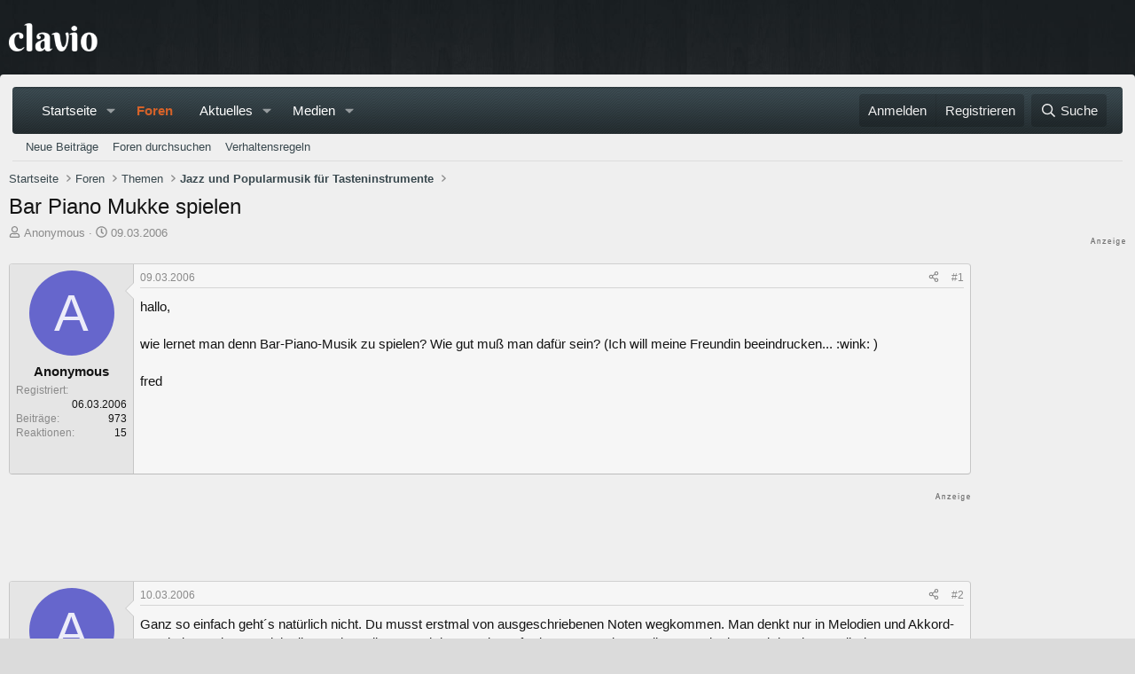

--- FILE ---
content_type: text/html; charset=utf-8
request_url: https://www.clavio.de/threads/bar-piano-mukke-spielen.16/
body_size: 22719
content:

	

	
<!DOCTYPE html>
<html id="XF" lang="de-DE" dir="LTR"
	data-xf="2.3"
	data-app="public"
	
	
	data-template="thread_view"
	data-container-key="node-9"
	data-content-key="thread-16"
	data-logged-in="false"
	data-cookie-prefix="xf_"
	data-csrf="1769326008,77bdd4a3defba8e91c50947f01058715"
	class="has-no-js template-thread_view"
	>
<head>


	<link rel="preconnect" href="//consent-eu.cookiefirst.com">
	<script src="//consent-eu.cookiefirst.com/sites/clavio.de-62ef9389-fe44-470b-ad01-bc8e4c07704c/consent.js"></script>


<script>
	if (typeof dataLayer !== "undefined")
	{
		function gtag() { dataLayer.push(arguments); }
		gtag('consent', 'default', { 
			'ad_storage': 'granted',
			'analytics_storage': 'granted',
			'functionality_storage': 'granted',
			'personalization_storage': 'granted', 
			'wait_for_update': 1500
			 });
		gtag('set', 'ads_data_redaction', false);
	}
</script>



	<!-- Google Tag Manager -->
	<script type="text/plain" data-cookiefirst-category="necessary">(function(w,d,s,l,i){w[l]=w[l]||[];w[l].push({'gtm.start':
new Date().getTime(),event:'gtm.js'});var f=d.getElementsByTagName(s)[0],
j=d.createElement(s),dl=l!='dataLayer'?'&l='+l:'';j.async=true;j.src=
'https://www.googletagmanager.com/gtm.js?id='+i+dl;f.parentNode.insertBefore(j,f);
})(window,document,'script','dataLayer','GTM-WTKMF9N');
	</script>
	<!-- End Google Tag Manager -->

<script defer data-domain="clavio.de" src="https://pls.clavio.de/js/script.js"></script>

	
	
	

	<meta charset="utf-8" />
	<title>Bar Piano Mukke spielen | Clavio Klavierforum</title>
	<link rel="manifest" href="/webmanifest.php">

	<meta http-equiv="X-UA-Compatible" content="IE=Edge" />
	<meta name="viewport" content="width=device-width, initial-scale=1, viewport-fit=cover">

	
		<meta name="theme-color" content="" />
	

	<meta name="apple-mobile-web-app-title" content="Clavio.de">
	
		<link rel="apple-touch-icon" href="/data/assets/logo/Clavio192.png">
		

	
		
		<meta name="description" content="hallo,

wie lernet man denn Bar-Piano-Musik zu spielen? Wie gut muß man dafür sein? (Ich will meine Freundin beeindrucken...  :wink: )

fred" />
		<meta property="og:description" content="hallo,

wie lernet man denn Bar-Piano-Musik zu spielen? Wie gut muß man dafür sein? (Ich will meine Freundin beeindrucken...  :wink: )

fred" />
		<meta property="twitter:description" content="hallo,

wie lernet man denn Bar-Piano-Musik zu spielen? Wie gut muß man dafür sein? (Ich will meine Freundin beeindrucken...  :wink: )

fred" />
	
	
		<meta property="og:url" content="https://www.clavio.de/threads/bar-piano-mukke-spielen.16/" />
	
		<link rel="canonical" href="https://www.clavio.de/threads/bar-piano-mukke-spielen.16/" />
	

	
		
	
	
	<meta property="og:site_name" content="Clavio Klavierforum" />


	
	
		
	
	
	<meta property="og:type" content="website" />


	
	
		
	
	
	
		<meta property="og:title" content="Bar Piano Mukke spielen" />
		<meta property="twitter:title" content="Bar Piano Mukke spielen" />
	


	
	
	
	
		
	
	
	
		<meta property="og:image" content="https://www.clavio.de/styles/clavio/logo.og.png" />
		<meta property="twitter:image" content="https://www.clavio.de/styles/clavio/logo.og.png" />
		<meta property="twitter:card" content="summary" />
	


	

	
	
	
	

	<link rel="stylesheet" href="/css.php?css=public%3Anormalize.css%2Cpublic%3Afa.css%2Cpublic%3Acore.less%2Cpublic%3Aapp.less&amp;s=9&amp;l=7&amp;d=1765127701&amp;k=1deb5e32b0b2b4c7e6415029403a6e2291ca10e9" />

	<link rel="stylesheet" href="/css.php?css=public%3Amb_smallSidebar.less%2Cpublic%3Amessage.less%2Cpublic%3Astructured_list.less%2Cpublic%3Aextra.less&amp;s=9&amp;l=7&amp;d=1765127701&amp;k=c7eff8a633b25c17f3e4bbf7da5718bfd310cee5" />
<style>

		span[data-s9e-mediaembedX] span iframe,
		iframe[data-s9e-mediaembedX]
		{
			width: 100%;
			max-width: 600px;
			min-height: 300px;
			border: none;
		}	
	
</style>


	
		<script src="/js/xf/preamble.min.js?_v=0e977dc4"></script>
	

	
	<script src="/js/vendor/vendor-compiled.js?_v=0e977dc4" defer></script>
	<script src="/js/xf/core-compiled.js?_v=0e977dc4" defer></script>

	<script>
		XF.ready(() =>
		{
			XF.extendObject(true, XF.config, {
				// 
				userId: 0,
				enablePush: false,
				pushAppServerKey: '',
				url: {
					fullBase: 'https://www.clavio.de/',
					basePath: '/',
					css: '/css.php?css=__SENTINEL__&s=9&l=7&d=1765127701',
					js: '/js/__SENTINEL__?_v=0e977dc4',
					icon: '/data/local/icons/__VARIANT__.svg?v=1765127703#__NAME__',
					iconInline: '/styles/fa/__VARIANT__/__NAME__.svg?v=5.15.3',
					keepAlive: '/login/keep-alive'
				},
				cookie: {
					path: '/',
					domain: '',
					prefix: 'xf_',
					secure: true,
					consentMode: 'disabled',
					consented: ["optional","_third_party"]
				},
				cacheKey: 'f3ed7234243583f554e27d349fe769c5',
				csrf: '1769326008,77bdd4a3defba8e91c50947f01058715',
				js: {},
				fullJs: false,
				css: {"public:mb_smallSidebar.less":true,"public:message.less":true,"public:structured_list.less":true,"public:extra.less":true},
				time: {
					now: 1769326008,
					today: 1769295600,
					todayDow: 0,
					tomorrow: 1769382000,
					yesterday: 1769209200,
					week: 1768777200,
					month: 1767222000,
					year: 1767222000
				},
				style: {
					light: '',
					dark: '',
					defaultColorScheme: 'light'
				},
				borderSizeFeature: '3px',
				fontAwesomeWeight: 'r',
				enableRtnProtect: true,
				
				enableFormSubmitSticky: true,
				imageOptimization: '0',
				imageOptimizationQuality: 0.85,
				uploadMaxFilesize: 52428800,
				uploadMaxWidth: 1600,
				uploadMaxHeight: 1600,
				allowedVideoExtensions: ["m4v","mov","mp4","mp4v","mpeg","mpg","ogv","webm"],
				allowedAudioExtensions: ["mp3","opus","ogg","wav"],
				shortcodeToEmoji: true,
				visitorCounts: {
					conversations_unread: '0',
					alerts_unviewed: '0',
					total_unread: '0',
					title_count: true,
					icon_indicator: true
				},
				jsMt: {"xf\/action.js":"a32f398b","xf\/embed.js":"39c9a8a5","xf\/form.js":"6fb6fc95","xf\/structure.js":"8f05b745","xf\/tooltip.js":"8f05b745"},
				jsState: {},
				publicMetadataLogoUrl: 'https://www.clavio.de/styles/clavio/logo.og.png',
				publicPushBadgeUrl: 'https://www.clavio.de/styles/default/xenforo/bell.png'
			})

			XF.extendObject(XF.phrases, {
				// 
"svStandardLib_time.day": "{count} day",
"svStandardLib_time.days": "{count} Tage",
"svStandardLib_time.hour": "{count} hour",
"svStandardLib_time.hours": "{count} Stunden",
"svStandardLib_time.minute": "{count} Minuten",
"svStandardLib_time.minutes": "{count} Minuten",
"svStandardLib_time.month": "{count} month",
"svStandardLib_time.months": "{count} Monate",
"svStandardLib_time.second": "{count} second",
"svStandardLib_time.seconds": "{count} Sekunden",
"svStandardLib_time.week": "time.week",
"svStandardLib_time.weeks": "{count} Wochen",
"svStandardLib_time.year": "{count} year",
"svStandardLib_time.years": "{count} Jahre",
				date_x_at_time_y:     "{date} um {time}",
				day_x_at_time_y:      "{day} um {time}",
				yesterday_at_x:       "Gestern um {time}",
				x_minutes_ago:        "Vor {minutes} Minuten",
				one_minute_ago:       "vor 1 Minute",
				a_moment_ago:         "Gerade eben",
				today_at_x:           "Heute um {time}",
				in_a_moment:          "In einem Moment",
				in_a_minute:          "In einer Minute",
				in_x_minutes:         "In {minutes} Minute(n)",
				later_today_at_x:     "heute um {time}",
				tomorrow_at_x:        "Morgen um {time}",
				short_date_x_minutes: "{minutes}m",
				short_date_x_hours:   "{hours}h",
				short_date_x_days:    "{days}d",

				day0: "Sonntag",
				day1: "Montag",
				day2: "Dienstag",
				day3: "Mittwoch",
				day4: "Donnerstag",
				day5: "Freitag",
				day6: "Samstag",

				dayShort0: "So",
				dayShort1: "Mo",
				dayShort2: "Di",
				dayShort3: "Mi",
				dayShort4: "Do",
				dayShort5: "Fr",
				dayShort6: "Sa",

				month0: "Januar",
				month1: "Februar",
				month2: "März",
				month3: "April",
				month4: "Mai",
				month5: "Juni",
				month6: "Juli",
				month7: "August",
				month8: "September",
				month9: "Oktober",
				month10: "November",
				month11: "Dezember",

				active_user_changed_reload_page: "Der aktive Benutzer hat sich geändert. Lade die Seite für die neueste Version neu.",
				server_did_not_respond_in_time_try_again: "Der Server hat nicht rechtzeitig geantwortet. Bitte versuche es erneut.",
				oops_we_ran_into_some_problems: "Oops! Wir sind auf ein Problem gestoßen.",
				oops_we_ran_into_some_problems_more_details_console: "Oops! Wir sind auf ein Problem gestoßen. Bitte versuche es später noch einmal. Weitere Fehlerdetails findest du in der Browserkonsole.",
				file_too_large_to_upload: "Die Datei ist zu groß, um hochgeladen zu werden.",
				uploaded_file_is_too_large_for_server_to_process: "Die hochgeladene Datei ist zu groß, als dass der Server sie verarbeiten könnte.",
				files_being_uploaded_are_you_sure: "Die Dateien werden noch immer hochgeladen. Bist du sicher, dass du dieses Formular abschicken möchtest?",
				attach: "Dateien anhängen",
				rich_text_box: "Rich-Text-Feld",
				close: "Schließen",
				link_copied_to_clipboard: "Link in die Zwischenablage kopiert.",
				text_copied_to_clipboard: "Text wurde in die Zwischenablage kopiert.",
				loading: "Laden...",
				you_have_exceeded_maximum_number_of_selectable_items: "Du hast die maximale Anzahl der auswählbaren Elemente überschritten.",

				processing: "Verarbeitung",
				'processing...': "Verarbeitung...",

				showing_x_of_y_items: "Anzeige von {count} von {total} Element(en)",
				showing_all_items: "Anzeige aller Elemente",
				no_items_to_display: "Keine anzuzeigenden Einträge",

				number_button_up: "Erhöhen",
				number_button_down: "Verringern",

				push_enable_notification_title: "Push-Benachrichtigungen erfolgreich für Clavio Klavierforum aktiviert",
				push_enable_notification_body: "Danke für das Einschalten der Push-Benachrichtigungen!",

				pull_down_to_refresh: "Nach unten ziehen zum Aktualisieren",
				release_to_refresh: "Loslassen zum Aktualisieren",
				refreshing: "Aktualisieren..."
			})
		})
	</script>

	<script>
XF.ready(() =>
{

            var mb_p_a = [{"name":"thomann","link":"https:\/\/www.thomann.de\/intl\/index.html","data":" data-tlink=\"thomann\""},{"name":"yamaha","link":"https:\/\/www.thomann.de\/intl\/yamaha_keyboards.html","data":" data-tlink=\"yamaha\""},{"name":"Kawai","link":"https:\/\/www.thomann.de\/intl\/kawai_keyboards.html","data":" data-tlink=\"Kawai\""},{"name":"Casio","link":"https:\/\/www.thomann.de\/intl\/casio_keyboards.html","data":" data-tlink=\"Casio\""},{"name":"Korg","link":"https:\/\/www.thomann.de\/intl\/korg_keyboards.html","data":" data-tlink=\"Korg\""},{"name":"Hammond","link":"https:\/\/www.thomann.de\/intl\/hammond_keyboards.html","data":" data-tlink=\"Hammond\""},{"name":"digital piano","link":"https:\/\/www.thomann.de\/intl\/digital_pianos.html","data":" data-tlink=\"digitalpiano\""},{"name":"Roland","link":"https:\/\/www.thomann.de\/intl\/roland_digital_pianos.html","data":" data-tlink=\"Roland\""},{"name":"fl\u00fcgel","link":"https:\/\/www.thomann.de\/intl\/digitalfluegel.html","data":" data-tlink=\"flgel\""},{"name":"Alesis","link":"https:\/\/www.thomann.de\/intl\/alesis_digital_pianos.html","data":" data-tlink=\"Alesis\""},{"name":"steinway","link":"https:\/\/www.thomann.de\/intl\/steinway-sons_fluegel.html","data":" data-tlink=\"steinway\""},{"name":"bl\u00fcthner","link":"https:\/\/www.thomann.de\/intl\/bluethner_klaviere.html","data":" data-tlink=\"blthner\""},{"name":"clavia","link":"https:\/\/www.thomann.de\/intl\/clavia_nord_stage_pianos.html","data":" data-tlink=\"clavia\""}];
        
            mb_p_a.forEach(function (item) {
                var P_A_RX = new RegExp('\\b' + item.name + '\\b(?![^<]*>|[^<>]*</)', 'mi');
                document.querySelectorAll('.bbWrapper').forEach(function (element) {
                    if (element.querySelectorAll('a.synth-device').length === 0) {
                        element.innerHTML = element.innerHTML.replace(P_A_RX, '<a href="' + item.link + '" target="_blank"' + item.data + '>' + item.name + '</a>');
                    }
                });
            });
        
            document.querySelectorAll("[data-content^='post-']").forEach(function (post) {
                var height = post.querySelector('.message-user').offsetHeight;
                post.querySelector('.message-userContent').style.minHeight = height + "px";
            });
        
})
</script>
<script>
XF.ready(() =>
{


	var mediaUrls = [], mediaUrlsJson = "youtube=>https:\/\/policies.google.com\/privacy\ntwitter=>https:\/\/twitter.com\/de\/privacy\napplemusic=>https:\/\/www.apple.com\/de\/legal\/privacy\/data\/de\/apple-music\/\napplepodcasts=>https:\/\/www.apple.com\/de\/legal\/privacy\/data\/de\/apple-podcasts\/\naudioboom=>https:\/\/audioboom.com\/about\/privacy\naudiomack=>https:\/\/audiomack.com\/about\/privacy-policy\nbandcamp=>https:\/\/bandcamp.com\/privacy\nfacebook=>https:\/\/de-de.facebook.com\/privacy\/policy\/\nflickr=>https:\/\/www.flickr.com\/help\/privacy\/\ngetty=>https:\/\/www.gettyimages.de\/company\/privacy-policy\ngifs=>https:\/\/gifs.com\/policies\/privacy\ngiphy=>https:\/\/support.giphy.com\/hc\/en-us\/articles\/360032872931\ngist=>https:\/\/docs.github.com\/de\/site-policy\/privacy-policies\/github-privacy-statement\ngoogledrive=>https:\/\/policies.google.com\/privacy?hl=de\ngooglesheets=>https:\/\/policies.google.com\/privacy?hl=de\nimgur=>https:\/\/imgur.com\/privacy\ninstagram=>https:\/\/www.instagram.com\/legal\/privacy\/\npinterest=>https:\/\/policy.pinterest.com\/de\/privacy-policy\nsoundcloud=>https:\/\/soundcloud.com\/pages\/privacy\nspotify=>https:\/\/www.spotify.com\/de\/legal\/privacy-policy\/\ntelegram=>https:\/\/telegram.org\/privacy?setln=de\nthreads=>https:\/\/help.instagram.com\/515230437301944\/\ntiktok=>https:\/\/www.tiktok.com\/safety\/de-de\/privacy-and-security-on-tiktok\/\ntumblr=>https:\/\/www.tumblr.com\/privacy\/de\nvideodetective=>https:\/\/videodetective.com\/privacy\nvimeo=>https:\/\/vimeo.com\/privacy\ntwitch=>https:\/\/www.twitch.tv\/p\/de-de\/legal\/privacy-notice\/", mediaUrlsTmp = [];

	if(mediaUrlsJson.length)
	{
		mediaUrlsTmp = mediaUrlsJson.split(/\r?\n/);
	}

	mediaUrlsTmp.forEach(function(value) 
	{
		var tmp = value.split('=>');
		mediaUrls[tmp[0]] = tmp[1];
	});

	function handleMedia()
	{
		var iframes = document.querySelectorAll("iframe:not([src])[data-src][data-cookiefirst-category=functional]");	   
		iframes.forEach(function(iframe)
		{
			var mediaStrg = iframe.closest("[data-s9e-mediaembedX]").getAttribute("data-s9e-mediaembedX");		

		
		var privUrl = "https://www.clavio.de/pages/datenschutz/";
			if (mediaUrls[mediaStrg]) {
				privUrl = mediaUrls[mediaStrg];
			}
			mediaStrg = mediaStrg.charAt(0).toUpperCase() + mediaStrg.slice(1);
			var dataSrc = iframe.getAttribute("data-src");
			var mainPart = dataSrc.split("/")[1];
			var newSrc = mainPart.split(".").join(".") + "." + iframe.getAttribute("id");

			var iframeDoc = iframe.contentDocument || iframe.contentWindow.document;
			var head = iframeDoc.querySelector("head");
			var body = iframeDoc.querySelector("body");

			var metaTag = iframeDoc.createElement("meta");
			metaTag.name = "robots";
			metaTag.content = "noindex";
			head.appendChild(metaTag);

			var styleTag = iframeDoc.createElement("style");
			styleTag.textContent = `
		body,html { font-family: Arial, Helvetica, sans-serif; margin: 0; }
		.videoPlaceholder { vertical-align: middle; border: thin solid #ccc; text-align: center; color: #777; font-size: .8em; width: 100%; height: 100%; padding: 0; background: #ddd; background: linear-gradient(42deg,#ddd 46%,#fafafa 100%); }
		.dsOverlay { width: 100%; background-color: #333; box-sizing: border-box; padding: 5px 15px; color: #fff; display: block; margin-top: 20px; }
		.videoPlaceholder a { color: #2168da; text-decoration: underline; font-size: 1.2em; font-weight: 700; }
		.videoPlaceholder label { color: #fff; cursor: pointer; font-size: 1.1em; }
		.videoPlaceholder label small { vertical-align: top; font-size: .9em; }
		.videoPlaceholder #loadExtContent { border: none; background-color: #d11; color: #fff; border-radius: 15px; padding: 8px 14px; font-size: 1.3em; font-weight: 700; cursor: pointer !important; }
		#loadExtContent i { font-weight: 700; }
		`;
			head.appendChild(styleTag);

			var scriptTag = iframeDoc.createElement("script");
			scriptTag.textContent = `
		function getCheckbox() {
		return document.getElementById('allowYt');
		}
		function accExtMedia() {
		var checkbox = getCheckbox();
		if (checkbox.checked) {
		window.parent.accIframe(window, 'all');
		} else {
		window.parent.accIframe(window, 'single');
		}
		}
		`;
			head.appendChild(scriptTag);

			var contentDiv = document.createElement("div");
			contentDiv.className = "cookiefirst-disabled-resource videoPlaceholder";
			contentDiv.innerHTML = `
		<i class='fa--xf fas fa-photo-video' aria-hidden='true'></i>
		<div class='dsOverlay'>
			<p>Mit dem Laden des Inhaltes akzeptieren Sie die Datenschutzerklärung von ${mediaStrg}.</p>
			<p><a href='${privUrl}' target='_blank' title='${mediaStrg}-Datenschutzerklärung'>${mediaStrg}-Datenschutzerklärung</a></p>
			<p><button id='loadExtContent' onClick='accExtMedia();'><i class='fa--xf fas fa-play' aria-hidden='true'></i>${mediaStrg}-Inhalt laden &#9658;</button><br><br>
				<label class='allowYt'><input type='checkbox' id='allowYt' checked=''> <small>Externe Medien immer zulassen</small></label></p>
			<p><br>🔗 <a href='${dataSrc}' target='blank'>${dataSrc}</a></p>
		</div>
		`;
			body.appendChild(contentDiv);
		});
	}
	handleMedia();
	
	
	console.log(window.CookieFirst);
	
	if (window.CookieFirst)
	{
		var consent = window.CookieFirst.consent;
		if (!consent.functional)
		{
			handleMedia();
		}
	}
	else
	{
		window.addEventListener("cf_init", function()
		{
			if (window.CookieFirst && !window.CookieFirst.consent)
			{
				window.addEventListener("cf_consent", function()
				{
					window.location.reload();
				});
			}
			var consent = window.CookieFirst.consent;
			if (consent !== null && consent !== undefined && consent.functional !== null && consent.functional !== undefined)
			{
				handleMedia();
			}
			else
			{
				var preSpans = document.querySelectorAll("*[data-s9e-mediaembedX]");
				preSpans.forEach(function(spanThis)
				{
					var value = spanThis.getAttribute("data-s9e-mediaembedX");
					spanThis.setAttribute("data-s9e-mediaembed", value);
					spanThis.removeAttribute("data-s9e-mediaembedX");
				});
			}
		});
	}
	window.accIframe = function(frmObj, objDim)
	{
		var iframe = frmObj.frameElement;
		if (objDim == "all")
		{
			CookieFirst.acceptCategory('functional');
		} else if (objDim == "single")
		{
			var realSrc = iframe.getAttribute("data-src");
			iframe.setAttribute("src", realSrc);
			var closestElem = iframe.closest("[data-s9e-mediaembedX]");
			closestElem.setAttribute("data-s9e-mediaembed", closestElem.getAttribute("data-s9e-mediaembedX"));
			closestElem.removeAttribute("data-s9e-mediaembedX");
		}
	};

  
})
</script>



	
		<link rel="icon" type="image/png" href="https://www.clavio.de/data/assets/logo/Clavio-Favicon.png" sizes="32x32" />
	

	
<script async src="https://securepubads.g.doubleclick.net/tag/js/gpt.js" data-cookiefirst-category="advertising"></script>
<script type="text/plain" data-cookiefirst-category="advertising">
window.googletag = window.googletag || {cmd: []};

googletag.cmd.push(function() {
var mappingLeaderMain = googletag.sizeMapping().addSize([0, 0], [300, 250]).addSize([750, 200], [728, 90]).build();
var mappingWideSky = googletag.sizeMapping().addSize([0, 0], [300, 250]).addSize([900, 200], [160, 600]).build();
var mappingMobileLeader = googletag.sizeMapping().
addSize([0, 0], [320, 50]).
   addSize([560, 700], []).build();
	googleTagRotation = {};
	googleTagRotation['MN_Leaderboard1'] = googletag.defineSlot('/12513921/MN_Leaderboard1', [728, 90], 'div-gpt-ad-1558544687031-0').addService(googletag.pubads());
	googleTagRotation['MN_Leaderboard2'] = googletag.defineSlot('/12513921/MN_Leaderboard2', [728, 90], 'div-gpt-ad-1558544739791-0').defineSizeMapping(mappingLeaderMain).addService(googletag.pubads());
	googleTagRotation['MN_MediumRectangle1'] = googletag.defineSlot('/12513921/MN_MediumRectangle1', [300, 250], 'div-gpt-ad-1558544819286-0').addService(googletag.pubads());
	googleTagRotation['MN_MediumRectangle2'] = googletag.defineSlot('/12513921/MN_MediumRectangle2', [300, 250], 'div-gpt-ad-1558544876839-0').addService(googletag.pubads());
	googleTagRotation['MN_WideSkyscraper1'] = googletag.defineSlot('/12513921/MN_WideSkyscraper1', [160, 600], 'div-gpt-ad-1558544967331-0').defineSizeMapping(mappingWideSky).addService(googletag.pubads());
	
    googletag.pubads().enableSingleRequest();
    googletag.pubads().setTargeting('Clavio', ['Clavio_all']);
	googletag.enableServices();
});

var resizeTimer;
var width = window.innerWidth;

function resizer() {
  if (window.innerWidth !== width) {	
    googletag.pubads().refresh([
      googleTagRotation['MN_Leaderboard2'],
      googleTagRotation['MN_WideSkyscraper1'],
      googleTagRotation['MN_MediumRectangle1']
    ]); 
    width = window.innerWidth;
  }
}

window.addEventListener("resize", function () {
  clearTimeout(resizeTimer);
  resizeTimer = setTimeout(resizer, 1000);
});

</script>
</head>
<script async src="https://www.clavio.de/js/micom/gpt-rotation.js?rev=3"></script>
<body data-template="thread_view">


	<!-- Google Tag Manager (noscript) -->
	<noscript><iframe src="https://www.googletagmanager.com/ns.html?id=GTM-WTKMF9N"
					  height="0" width="0" style="display:none;visibility:hidden"></iframe></noscript>
	<!-- End Google Tag Manager (noscript) -->


<div class="p-pageWrapper" id="top">

	

	<header class="p-header" id="header">
		<div class="p-header-inner">
			<div class="p-header-content">
				<div class="p-header-logo p-header-logo--image">
					<a href="/">
						

	

	
		
		

		
	

	

	<picture data-variations="{&quot;default&quot;:{&quot;1&quot;:&quot;\/styles\/clavio\/clavio-logo.png&quot;,&quot;2&quot;:&quot;\/data\/assets\/logo\/clavioLogox2.png&quot;}}">
		
		
		

		

		<img src="/styles/clavio/clavio-logo.png" srcset="/data/assets/logo/clavioLogox2.png 2x" width="100" height="36" alt="Clavio Klavierforum"  />
	</picture>


					</a>
				</div>

				
			</div>
		</div>
	</header>

	
	

	
		<div class="p-navSticky p-navSticky--all" data-xf-init="sticky-header">
			
		<nav class="p-nav">
			<div class="p-nav-inner">
				<button type="button" class="button button--plain p-nav-menuTrigger" data-xf-click="off-canvas" data-menu=".js-headerOffCanvasMenu" tabindex="0" aria-label="Menü"><span class="button-text">
					<i aria-hidden="true"></i>
				</span></button>

				
	<div class="p-nav-smallLogo">
					<a href="/">
						

	

	
		
		

		
	

	

	<picture data-variations="{&quot;default&quot;:{&quot;1&quot;:&quot;\/styles\/clavio\/clavio-logo.png&quot;,&quot;2&quot;:null}}">
		
		
		

		

		<img src="/styles/clavio/clavio-logo.png"  width="100" height="36" alt="Clavio Klavierforum"  />
	</picture>


					</a>
				</div>


				<div class="p-nav-scroller hScroller" data-xf-init="h-scroller" data-auto-scroll=".p-navEl.is-selected">
					<div class="hScroller-scroll">
						<ul class="p-nav-list js-offCanvasNavSource">
							
								<li>
									
	<div class="p-navEl " data-has-children="true">
	

		
	
	<a href="/"
	class="p-navEl-link p-navEl-link--splitMenu "
	
	
	data-nav-id="home">Startseite</a>


		<a data-xf-key="1"
			data-xf-click="menu"
			data-menu-pos-ref="< .p-navEl"
			class="p-navEl-splitTrigger"
			role="button"
			tabindex="0"
			aria-label="Toggle erweitert"
			aria-expanded="false"
			aria-haspopup="true"></a>

		
	
		<div class="menu menu--structural" data-menu="menu" aria-hidden="true">
			<div class="menu-content">
				
					
	
	
	<a href="/whats-new/posts/"
	class="menu-linkRow u-indentDepth0 js-offCanvasCopy "
	
	
	data-nav-id="neueBeitraege">Neue Beiträge</a>

	

				
					
	
	
	<a href="/search/?type=post"
	class="menu-linkRow u-indentDepth0 js-offCanvasCopy "
	
	
	data-nav-id="searchForumsCustom">Foren durchsuchen</a>

	

				
			</div>
		</div>
	
	</div>

								</li>
							
								<li>
									
	<div class="p-navEl is-selected" data-has-children="true">
	

		
	
	<a href="/forums/"
	class="p-navEl-link p-navEl-link--splitMenu "
	
	
	data-nav-id="forums">Foren</a>


		<a data-xf-key="2"
			data-xf-click="menu"
			data-menu-pos-ref="< .p-navEl"
			class="p-navEl-splitTrigger"
			role="button"
			tabindex="0"
			aria-label="Toggle erweitert"
			aria-expanded="false"
			aria-haspopup="true"></a>

		
	
		<div class="menu menu--structural" data-menu="menu" aria-hidden="true">
			<div class="menu-content">
				
					
	
	
	<a href="/whats-new/posts/"
	class="menu-linkRow u-indentDepth0 js-offCanvasCopy "
	
	
	data-nav-id="newPosts">Neue Beiträge</a>

	

				
					
	
	
	<a href="/search/?type=post"
	class="menu-linkRow u-indentDepth0 js-offCanvasCopy "
	
	
	data-nav-id="searchForums">Foren durchsuchen</a>

	

				
					
	
	
	<a href="https://www.clavio.de/help/verhaltensregeln-modrichtlinien/"
	class="menu-linkRow u-indentDepth0 js-offCanvasCopy "
	
	
	data-nav-id="verhaltensregeln">Verhaltensregeln</a>

	

				
			</div>
		</div>
	
	</div>

								</li>
							
								<li>
									
	<div class="p-navEl " data-has-children="true">
	

		
	
	<a href="/whats-new/"
	class="p-navEl-link p-navEl-link--splitMenu "
	
	
	data-nav-id="whatsNew">Aktuelles</a>


		<a data-xf-key="3"
			data-xf-click="menu"
			data-menu-pos-ref="< .p-navEl"
			class="p-navEl-splitTrigger"
			role="button"
			tabindex="0"
			aria-label="Toggle erweitert"
			aria-expanded="false"
			aria-haspopup="true"></a>

		
	
		<div class="menu menu--structural" data-menu="menu" aria-hidden="true">
			<div class="menu-content">
				
					
	
	
	<a href="/featured/"
	class="menu-linkRow u-indentDepth0 js-offCanvasCopy "
	
	
	data-nav-id="featured">Empfohlene Inhalte</a>

	

				
					
	
	
	<a href="/whats-new/posts/"
	class="menu-linkRow u-indentDepth0 js-offCanvasCopy "
	 rel="nofollow"
	
	data-nav-id="whatsNewPosts">Neue Beiträge</a>

	

				
					
	
	
	<a href="/whats-new/media/"
	class="menu-linkRow u-indentDepth0 js-offCanvasCopy "
	 rel="nofollow"
	
	data-nav-id="xfmgWhatsNewNewMedia">Neue Medien</a>

	

				
					
	
	
	<a href="/whats-new/media-comments/"
	class="menu-linkRow u-indentDepth0 js-offCanvasCopy "
	 rel="nofollow"
	
	data-nav-id="xfmgWhatsNewMediaComments">Medienkommentare</a>

	

				
					
	
	
	<a href="/whats-new/profile-posts/"
	class="menu-linkRow u-indentDepth0 js-offCanvasCopy "
	 rel="nofollow"
	
	data-nav-id="whatsNewProfilePosts">Profilnachrichten</a>

	

				
					
	
	
	<a href="/whats-new/latest-activity"
	class="menu-linkRow u-indentDepth0 js-offCanvasCopy "
	 rel="nofollow"
	
	data-nav-id="latestActivity">Neueste Aktivitäten</a>

	

				
			</div>
		</div>
	
	</div>

								</li>
							
								<li>
									
	<div class="p-navEl " data-has-children="true">
	

		
	
	<a href="/media/"
	class="p-navEl-link p-navEl-link--splitMenu "
	
	
	data-nav-id="xfmg">Medien</a>


		<a data-xf-key="4"
			data-xf-click="menu"
			data-menu-pos-ref="< .p-navEl"
			class="p-navEl-splitTrigger"
			role="button"
			tabindex="0"
			aria-label="Toggle erweitert"
			aria-expanded="false"
			aria-haspopup="true"></a>

		
	
		<div class="menu menu--structural" data-menu="menu" aria-hidden="true">
			<div class="menu-content">
				
					
	
	
	<a href="/whats-new/media/"
	class="menu-linkRow u-indentDepth0 js-offCanvasCopy "
	 rel="nofollow"
	
	data-nav-id="xfmgNewMedia">Neue Medien</a>

	

				
					
	
	
	<a href="/whats-new/media-comments/"
	class="menu-linkRow u-indentDepth0 js-offCanvasCopy "
	 rel="nofollow"
	
	data-nav-id="xfmgNewComments">Neue Kommentare</a>

	

				
					
	
	
	<a href="/search/?type=xfmg_media"
	class="menu-linkRow u-indentDepth0 js-offCanvasCopy "
	
	
	data-nav-id="xfmgSearchMedia">Medien suchen</a>

	

				
			</div>
		</div>
	
	</div>

								</li>
							
						</ul>
					</div>
				</div>

				<div class="p-nav-opposite">
					<div class="p-navgroup p-account p-navgroup--guest">
						
							<a href="/login/" class="p-navgroup-link p-navgroup-link--textual p-navgroup-link--logIn"
								data-xf-click="overlay" data-follow-redirects="on">
								<span class="p-navgroup-linkText">Anmelden</span>
							</a>
							
								<a href="/login/register" class="p-navgroup-link p-navgroup-link--textual p-navgroup-link--register"
									data-xf-click="overlay" data-follow-redirects="on">
									<span class="p-navgroup-linkText">Registrieren</span>
								</a>
							
						
					</div>

					<div class="p-navgroup p-discovery">
						<a href="/whats-new/posts/"
							class="p-navgroup-link p-navgroup-link--iconic p-navgroup-link--whatsnew"
							aria-label="Aktuelles"
							title="Aktuelles">
							<i aria-hidden="true"></i>
							<span class="p-navgroup-linkText">Aktuelles</span>
						</a>

						
							
<a href="/search/"
								class="p-navgroup-link p-navgroup-link--iconic p-navgroup-link--search"
								data-xf-click="menu"
								data-xf-key="/"
								aria-label="Suche"
								aria-expanded="false"
								aria-haspopup="true"
								title="Suche">
								<i aria-hidden="true"></i>
								<span class="p-navgroup-linkText">Suche</span>
							</a>
							<div class="menu menu--structural menu--wide" data-menu="menu" aria-hidden="true">
								<form action="/search/search" method="post"
									class="menu-content"
									data-xf-init="quick-search">

									<h3 class="menu-header">Suche</h3>
									
									<div class="menu-row">
										
											<div class="inputGroup inputGroup--joined">
												<input type="text" class="input" data-xf-init="search-auto-complete" name="keywords" data-acurl="/search/auto-complete" placeholder="Suche..." aria-label="Suche" data-menu-autofocus="true" />
												
			<select name="constraints" class="js-quickSearch-constraint input" aria-label="Suchen in">
				<option value="">Überall</option>
<option value="{&quot;search_type&quot;:&quot;post&quot;}">Themen</option>
<option value="{&quot;search_type&quot;:&quot;post&quot;,&quot;c&quot;:{&quot;nodes&quot;:[9],&quot;child_nodes&quot;:1}}">Dieses Forum</option>
<option value="{&quot;search_type&quot;:&quot;post&quot;,&quot;c&quot;:{&quot;thread&quot;:16}}">Dieses Thema</option>

			</select>
		
											</div>
										
									</div>

									
									<div class="menu-row">
										<label class="iconic"><input type="checkbox"  name="c[title_only]" value="1" /><i aria-hidden="true"></i><span class="iconic-label">Nur Titel durchsuchen

													
													<span tabindex="0" role="button"
														data-xf-init="tooltip" data-trigger="hover focus click" title="Schlagworte werden auch in Inhalten gesucht, in denen sie unterstützt werden">

														<i class="fa--xf far fa-question-circle  u-muted u-smaller"><svg xmlns="http://www.w3.org/2000/svg" role="img" ><title>Anmerkung</title><use href="/data/local/icons/regular.svg?v=1765127703#question-circle"></use></svg></i>
													</span></span></label>

									</div>
									
									<div class="menu-row">
										<div class="inputGroup">
											<span class="inputGroup-text" id="ctrl_search_menu_by_member">Von:</span>
											<input type="text" class="input" name="c[users]" data-xf-init="auto-complete" placeholder="Mitglied" aria-labelledby="ctrl_search_menu_by_member" />
										</div>
									</div>
									<div class="menu-footer">
									<span class="menu-footer-controls">
										<button type="submit" class="button button--icon button--icon--search button--primary"><i class="fa--xf far fa-search "><svg xmlns="http://www.w3.org/2000/svg" role="img" aria-hidden="true" ><use href="/data/local/icons/regular.svg?v=1765127703#search"></use></svg></i><span class="button-text">Suche</span></button>
										<button type="submit" class="button " name="from_search_menu"><span class="button-text">Erweiterte Suche...</span></button>
									</span>
									</div>

									<input type="hidden" name="_xfToken" value="1769326008,77bdd4a3defba8e91c50947f01058715" />
								</form>
							</div>
						
					</div>
				</div>
			</div>
		</nav>
	
			
		
			<div class="p-sectionLinks">
				<div class="p-sectionLinks-inner hScroller" data-xf-init="h-scroller">
					<div class="hScroller-scroll">
						<ul class="p-sectionLinks-list">
							
								<li>
									
	<div class="p-navEl " >
	

		
	
	<a href="/whats-new/posts/"
	class="p-navEl-link "
	
	data-xf-key="alt+1"
	data-nav-id="newPosts">Neue Beiträge</a>


		

		
	
	</div>

								</li>
							
								<li>
									
	<div class="p-navEl " >
	

		
	
	<a href="/search/?type=post"
	class="p-navEl-link "
	
	data-xf-key="alt+2"
	data-nav-id="searchForums">Foren durchsuchen</a>


		

		
	
	</div>

								</li>
							
								<li>
									
	<div class="p-navEl " >
	

		
	
	<a href="https://www.clavio.de/help/verhaltensregeln-modrichtlinien/"
	class="p-navEl-link "
	
	data-xf-key="alt+3"
	data-nav-id="verhaltensregeln">Verhaltensregeln</a>


		

		
	
	</div>

								</li>
							
						</ul>
					</div>
				</div>
			</div>
			
	
		</div>
		

	<div class="offCanvasMenu offCanvasMenu--nav js-headerOffCanvasMenu" data-menu="menu" aria-hidden="true" data-ocm-builder="navigation">
		<div class="offCanvasMenu-backdrop" data-menu-close="true"></div>
		<div class="offCanvasMenu-content">
			<div class="offCanvasMenu-header">
				Menü
				<a class="offCanvasMenu-closer" data-menu-close="true" role="button" tabindex="0" aria-label="Schließen"></a>
			</div>
			
				<div class="p-offCanvasRegisterLink">
					<div class="offCanvasMenu-linkHolder">
						<a href="/login/" class="offCanvasMenu-link" data-xf-click="overlay" data-menu-close="true">
							Anmelden
						</a>
					</div>
					<hr class="offCanvasMenu-separator" />
					
						<div class="offCanvasMenu-linkHolder">
							<a href="/login/register" class="offCanvasMenu-link" data-xf-click="overlay" data-menu-close="true">
								Registrieren
							</a>
						</div>
						<hr class="offCanvasMenu-separator" />
					
				</div>
			
			<div class="js-offCanvasNavTarget"></div>
			<div class="offCanvasMenu-installBanner js-installPromptContainer" style="display: none;" data-xf-init="install-prompt">
				<div class="offCanvasMenu-installBanner-header">App installieren</div>
				<button type="button" class="button js-installPromptButton"><span class="button-text">Installieren</span></button>
				<template class="js-installTemplateIOS">
					<div class="js-installTemplateContent">
						<div class="overlay-title">So wird die App in iOS installiert</div>
						<div class="block-body">
							<div class="block-row">
								<p>
									Folge dem Video um zu sehen, wie unsere Website als Web-App auf dem Startbildschirm installiert werden kann.
								</p>
								<p style="text-align: center">
									<video src="/styles/default/xenforo/add_to_home.mp4"
										width="280" height="480" autoplay loop muted playsinline></video>
								</p>
								<p>
									<small><strong>Anmerkung:</strong> Diese Funktion ist in einigen Browsern möglicherweise nicht verfügbar.</small>
								</p>
							</div>
						</div>
					</div>
				</template>
			</div>
		</div>
	</div>

	<div class="p-body">
		<div class="p-body-inner">
			<!--XF:EXTRA_OUTPUT-->

			

			

			
			
	
		<ul class="p-breadcrumbs "
			itemscope itemtype="https://schema.org/BreadcrumbList">
			
				

				
				

				
					
					
	<li itemprop="itemListElement" itemscope itemtype="https://schema.org/ListItem">
		<a href="/" itemprop="item">
			<span itemprop="name">Startseite</span>
		</a>
		<meta itemprop="position" content="1" />
	</li>

				

				
					
					
	<li itemprop="itemListElement" itemscope itemtype="https://schema.org/ListItem">
		<a href="/forums/" itemprop="item">
			<span itemprop="name">Foren</span>
		</a>
		<meta itemprop="position" content="2" />
	</li>

				
				
					
					
	<li itemprop="itemListElement" itemscope itemtype="https://schema.org/ListItem">
		<a href="/forums/#themen.3" itemprop="item">
			<span itemprop="name">Themen</span>
		</a>
		<meta itemprop="position" content="3" />
	</li>

				
					
					
	<li itemprop="itemListElement" itemscope itemtype="https://schema.org/ListItem">
		<a href="/forums/jazz-und-popularmusik-fuer-tasteninstrumente.9/" itemprop="item">
			<span itemprop="name">Jazz und Popularmusik für Tasteninstrumente</span>
		</a>
		<meta itemprop="position" content="4" />
	</li>

				
			
		</ul>
	

			





			
	<noscript class="js-jsWarning"><div class="blockMessage blockMessage--important blockMessage--iconic u-noJsOnly">JavaScript ist deaktiviert. Für eine bessere Darstellung aktiviere bitte JavaScript in deinem Browser, bevor du fortfährst.</div></noscript>

			
	<div class="blockMessage blockMessage--important blockMessage--iconic js-browserWarning" style="display: none">Du verwendest einen veralteten Browser. Es ist möglich, dass diese oder andere Websites nicht korrekt angezeigt werden.<br />Du solltest ein Upgrade durchführen oder einen <a href="https://www.google.com/chrome/browser/" target="_blank">alternativen Browser</a> verwenden.</div>


			
				<div class="p-body-header">
					
						
							<div class="p-title ">
								
									
										<h1 class="p-title-value">Bar Piano Mukke spielen</h1>
									
									
								
							</div>
						

						
							<div class="p-description">
	<ul class="listInline listInline--bullet">
		<li>
			<i class="fa--xf far fa-user "><svg xmlns="http://www.w3.org/2000/svg" role="img" ><title>Ersteller</title><use href="/data/local/icons/regular.svg?v=1765127703#user"></use></svg></i>
			<span class="u-srOnly">Ersteller</span>

			<span class=" username  u-concealed">Anonymous</span>
		</li>
		<li>
			<i class="fa--xf far fa-clock "><svg xmlns="http://www.w3.org/2000/svg" role="img" ><title>Erstellt am</title><use href="/data/local/icons/regular.svg?v=1765127703#clock"></use></svg></i>
			<span class="u-srOnly">Erstellt am</span>

			<a href="/threads/bar-piano-mukke-spielen.16/" class="u-concealed"><time  class="u-dt" dir="auto" datetime="2006-03-09T21:42:39+0100" data-timestamp="1141936959" data-date="09.03.2006" data-time="21:42" data-short="März &#039;06" title="09.03.2006 um 21:42">09.03.2006</time></a>
		</li>
		
		
	</ul>
</div>
						
					
				</div>
			

			<div class="p-body-main p-body-main--withSidebar ">
				
				<div class="p-body-contentCol"></div>
				
					<div class="p-body-sidebarCol"></div>
				

				

				<div class="p-body-content">
					

	

		
		
    
<p></p>

	


					

<div class="p-body-pageContent">
























	
	
	
		
	
	
	


	
	
	
		
	
	
	


	
	
		
	
	
	


	
	



	
















	

	
		
	























<div class="block block--messages" data-xf-init="" data-type="post" data-href="/inline-mod/" data-search-target="*">

	<span class="u-anchorTarget" id="posts"></span>

	
		
	

	

	<div class="block-outer"></div>

	

	
		
	<div class="block-outer js-threadStatusField"></div>

	

	<div class="block-container lbContainer"
		data-xf-init="lightbox select-to-quote"
		data-message-selector=".js-post"
		data-lb-id="thread-16"
		data-lb-universal="0">

		<div class="block-body js-replyNewMessageContainer">
			
				

					

					
						

	
	

	

	
	<article class="message message--post js-post js-inlineModContainer   "
		data-author="Anonymous"
		data-content="post-196"
		id="js-post-196"
	
		>

		

		<span class="u-anchorTarget" id="post-196"></span>

		
			<div class="message-inner">
				
					<div class="message-cell message-cell--user">
						

	<section class="message-user"
		
		
		>

		

		<div class="message-avatar ">
			<div class="message-avatar-wrapper">
				<span class="avatar avatar--m avatar--default avatar--default--dynamic" style="background-color: #6666cc; color: #ececf9">
			<span class="avatar-u2-m" role="img" aria-label="Anonymous">A</span> 
		</span>
				
			</div>
		</div>
		<div class="message-userDetails">
			<h4 class="message-name"><span class=" username ">Anonymous</span></h4>
			
			
		</div>
		
			
			
				<div class="message-userExtras">
				
					
						<dl class="pairs pairs--justified">
							<dt>Registriert</dt>
							<dd>06.03.2006</dd>
						</dl>
					
					
						<dl class="pairs pairs--justified">
							<dt>Beiträge</dt>
							<dd>973</dd>
						</dl>
					
					
					
						<dl class="pairs pairs--justified">
							<dt>Reaktionen</dt>
							<dd>15</dd>
						</dl>
					
					
					
					
					
					
				
				</div>
			
		
		<span class="message-userArrow"></span>
	</section>

					</div>
				

				
					<div class="message-cell message-cell--main" ">
					
						<div class="message-main js-quickEditTarget">

							
								

	

	<header class="message-attribution message-attribution--split">
		<ul class="message-attribution-main listInline ">
			
			
			<li class="u-concealed">
				<a href="/threads/bar-piano-mukke-spielen.16/post-196" rel="nofollow" >
					<time  class="u-dt" dir="auto" datetime="2006-03-09T21:42:39+0100" data-timestamp="1141936959" data-date="09.03.2006" data-time="21:42" data-short="März &#039;06" title="09.03.2006 um 21:42">09.03.2006</time>
				</a>
			</li>
			
		</ul>

		<ul class="message-attribution-opposite message-attribution-opposite--list ">
			
			<li>
				<a href="/threads/bar-piano-mukke-spielen.16/post-196"
					class="message-attribution-gadget"
					data-xf-init="share-tooltip"
					data-href="/posts/196/share"
					aria-label="Teilen"
					rel="nofollow">
					<i class="fa--xf far fa-share-alt "><svg xmlns="http://www.w3.org/2000/svg" role="img" aria-hidden="true" ><use href="/data/local/icons/regular.svg?v=1765127703#share-alt"></use></svg></i>
				</a>
			</li>
			
			
			
				<li>
					
	#1
	
				</li>
			
		</ul>
	</header>

							

							<div class="message-content js-messageContent">
							

								
									
	
	
	

								

								
									
	

	<div class="message-userContent lbContainer js-lbContainer "
		data-lb-id="post-196"
		data-lb-caption-desc="Anonymous &middot; 09.03.2006 um 21:42">

		
			

	
		
	

		

		<article class="message-body js-selectToQuote">
			
				
			

			<div >
				
					<div class="bbWrapper">hallo,<br />
<br />
wie lernet man denn Bar-Piano-Musik zu spielen? Wie gut muß man dafür sein? (Ich will meine Freundin beeindrucken...  :wink: )<br />
<br />
fred</div>
				
			</div>

			<div class="js-selectToQuoteEnd">&nbsp;</div>
			
				
			
		</article>

		
			

	
		
	

		

		
	</div>

								

								
									
	

	

								

								
									
	

								

							
							</div>

							
								
	

	<footer class="message-footer">
		

		

		<div class="reactionsBar js-reactionsList ">
			
		</div>

		<div class="js-historyTarget message-historyTarget toggleTarget" data-href="trigger-href"></div>
	</footer>

							
						</div>

					
					</div>
				
			</div>
		
	</article>

	
	

	
	
	<p><div class="leaderBoard">
	<span style="float:right;"><img src="https://www.clavio.de/misc/anz.png"></span>	
		<div id='div-gpt-ad-1558544739791-0'>
	<script type="text/plain" data-cookiefirst-category="advertising">
				googletag.cmd.push(function() { googletag.display('div-gpt-ad-1558544739791-0'); });
			</script>
		</div>	
	</div></p>
	

	

		
		

	



					

					

				

					

					
						

	
	

	

	
	<article class="message message--post js-post js-inlineModContainer   "
		data-author="Anonymous"
		data-content="post-197"
		id="js-post-197"
	
		itemscope itemtype="https://schema.org/Comment" itemid="https://www.clavio.de/posts/197/">

		
			<meta itemprop="parentItem" itemscope itemid="https://www.clavio.de/threads/bar-piano-mukke-spielen.16/" />
			<meta itemprop="name" content="Beitrag #2" />
		

		<span class="u-anchorTarget" id="post-197"></span>

		
			<div class="message-inner">
				
					<div class="message-cell message-cell--user">
						

	<section class="message-user"
		itemprop="author"
		itemscope itemtype="https://schema.org/Person"
		itemid="https://www.clavio.de/members/anonymous.2/">

		
			<meta itemprop="url" content="https://www.clavio.de/members/anonymous.2/" />
		

		<div class="message-avatar ">
			<div class="message-avatar-wrapper">
				<span class="avatar avatar--m avatar--default avatar--default--dynamic" style="background-color: #6666cc; color: #ececf9">
			<span class="avatar-u2-m" role="img" aria-label="Anonymous">A</span> 
		</span>
				
			</div>
		</div>
		<div class="message-userDetails">
			<h4 class="message-name"><span class=" username "><span itemprop="name">Anonymous</span></span></h4>
			
			
		</div>
		
			
			
				<div class="message-userExtras">
				
					
						<dl class="pairs pairs--justified">
							<dt>Registriert</dt>
							<dd>06.03.2006</dd>
						</dl>
					
					
						<dl class="pairs pairs--justified">
							<dt>Beiträge</dt>
							<dd>973</dd>
						</dl>
					
					
					
						<dl class="pairs pairs--justified">
							<dt>Reaktionen</dt>
							<dd>15</dd>
						</dl>
					
					
					
					
					
					
				
				</div>
			
		
		<span class="message-userArrow"></span>
	</section>

					</div>
				

				
					<div class="message-cell message-cell--main" ">
					
						<div class="message-main js-quickEditTarget">

							
								

	

	<header class="message-attribution message-attribution--split">
		<ul class="message-attribution-main listInline ">
			
			
			<li class="u-concealed">
				<a href="/threads/bar-piano-mukke-spielen.16/post-197" rel="nofollow" itemprop="url">
					<time  class="u-dt" dir="auto" datetime="2006-03-10T01:26:42+0100" data-timestamp="1141950402" data-date="10.03.2006" data-time="01:26" data-short="März &#039;06" title="10.03.2006 um 01:26" itemprop="datePublished">10.03.2006</time>
				</a>
			</li>
			
		</ul>

		<ul class="message-attribution-opposite message-attribution-opposite--list ">
			
			<li>
				<a href="/threads/bar-piano-mukke-spielen.16/post-197"
					class="message-attribution-gadget"
					data-xf-init="share-tooltip"
					data-href="/posts/197/share"
					aria-label="Teilen"
					rel="nofollow">
					<i class="fa--xf far fa-share-alt "><svg xmlns="http://www.w3.org/2000/svg" role="img" aria-hidden="true" ><use href="/data/local/icons/regular.svg?v=1765127703#share-alt"></use></svg></i>
				</a>
			</li>
			
			
			
				<li>
					
	#2
	
				</li>
			
		</ul>
	</header>

							

							<div class="message-content js-messageContent">
							

								
									
	
	
	

								

								
									
	

	<div class="message-userContent lbContainer js-lbContainer "
		data-lb-id="post-197"
		data-lb-caption-desc="Anonymous &middot; 10.03.2006 um 01:26">

		

		<article class="message-body js-selectToQuote">
			
				
			

			<div itemprop="text">
				
					<div class="bbWrapper">Ganz so einfach geht´s natürlich nicht. Du musst erstmal von ausgeschriebenen Noten wegkommen. Man denkt nur in Melodien und Akkord-Symbolen und muss sich alle Stücke selbst zurechtlegen. Dies erfordert unter anderem die Kenntnis der Funktionsharmonik des Jazz. Von Simon Schott gibt´s das Buch „So spielen Sie Bar Piano“, in dem grundlegende Dinge einfach erklärt werden.<br />
Wenn Du noch nie mit dieser Materie zu tun hattest, wird es allerdings ein bisschen dauern, bis Du Deine Freundin beeindruckst.</div>
				
			</div>

			<div class="js-selectToQuoteEnd">&nbsp;</div>
			
				
			
		</article>

		

		
	</div>

								

								
									
	

	

								

								
									
	

								

							
							</div>

							
								
	

	<footer class="message-footer">
		
			<div class="message-microdata" itemprop="interactionStatistic" itemtype="https://schema.org/InteractionCounter" itemscope>
				<meta itemprop="userInteractionCount" content="0" />
				<meta itemprop="interactionType" content="https://schema.org/LikeAction" />
			</div>
		

		

		<div class="reactionsBar js-reactionsList ">
			
		</div>

		<div class="js-historyTarget message-historyTarget toggleTarget" data-href="trigger-href"></div>
	</footer>

							
						</div>

					
					</div>
				
			</div>
		
	</article>

	
	

	
	

	

		
		

	



					

					

				

					

					
						

	
	

	

	
	<article class="message message--post js-post js-inlineModContainer   "
		data-author="Pianissimo"
		data-content="post-198"
		id="js-post-198"
	
		itemscope itemtype="https://schema.org/Comment" itemid="https://www.clavio.de/posts/198/">

		
			<meta itemprop="parentItem" itemscope itemid="https://www.clavio.de/threads/bar-piano-mukke-spielen.16/" />
			<meta itemprop="name" content="Beitrag #3" />
		

		<span class="u-anchorTarget" id="post-198"></span>

		
			<div class="message-inner">
				
					<div class="message-cell message-cell--user">
						

	<section class="message-user"
		itemprop="author"
		itemscope itemtype="https://schema.org/Person"
		>

		

		<div class="message-avatar ">
			<div class="message-avatar-wrapper">
				<span class="avatar avatar--m avatar--default avatar--default--dynamic" data-user-id="0" style="background-color: #5c7ad6; color: #1a2d66" title="Pianissimo">
			<span class="avatar-u0-m" role="img" aria-label="Pianissimo">P</span> 
		</span>
				
			</div>
		</div>
		<div class="message-userDetails">
			<h4 class="message-name"><span class="username " dir="auto" data-user-id="0"><span itemprop="name">Pianissimo</span></span></h4>
			<h5 class="userTitle message-userTitle" dir="auto" itemprop="jobTitle">Guest</h5>
			
		</div>
		
		<span class="message-userArrow"></span>
	</section>

					</div>
				

				
					<div class="message-cell message-cell--main" ">
					
						<div class="message-main js-quickEditTarget">

							
								

	

	<header class="message-attribution message-attribution--split">
		<ul class="message-attribution-main listInline ">
			
			
			<li class="u-concealed">
				<a href="/threads/bar-piano-mukke-spielen.16/post-198" rel="nofollow" itemprop="url">
					<time  class="u-dt" dir="auto" datetime="2006-05-05T13:40:47+0200" data-timestamp="1146829247" data-date="05.05.2006" data-time="13:40" data-short="Mai &#039;06" title="05.05.2006 um 13:40" itemprop="datePublished">05.05.2006</time>
				</a>
			</li>
			
		</ul>

		<ul class="message-attribution-opposite message-attribution-opposite--list ">
			
			<li>
				<a href="/threads/bar-piano-mukke-spielen.16/post-198"
					class="message-attribution-gadget"
					data-xf-init="share-tooltip"
					data-href="/posts/198/share"
					aria-label="Teilen"
					rel="nofollow">
					<i class="fa--xf far fa-share-alt "><svg xmlns="http://www.w3.org/2000/svg" role="img" aria-hidden="true" ><use href="/data/local/icons/regular.svg?v=1765127703#share-alt"></use></svg></i>
				</a>
			</li>
			
			
			
				<li>
					
	#3
	
				</li>
			
		</ul>
	</header>

							

							<div class="message-content js-messageContent">
							

								
									
	
	
	

								

								
									
	

	<div class="message-userContent lbContainer js-lbContainer "
		data-lb-id="post-198"
		data-lb-caption-desc="Pianissimo &middot; 05.05.2006 um 13:40">

		

		<article class="message-body js-selectToQuote">
			
				
			

			<div itemprop="text">
				
					<div class="bbWrapper">wie lange wird man dafür denn so brauchen???</div>
				
			</div>

			<div class="js-selectToQuoteEnd">&nbsp;</div>
			
				
			
		</article>

		

		
	</div>

								

								
									
	

	

								

								
									
	

								

							
							</div>

							
								
	

	<footer class="message-footer">
		
			<div class="message-microdata" itemprop="interactionStatistic" itemtype="https://schema.org/InteractionCounter" itemscope>
				<meta itemprop="userInteractionCount" content="0" />
				<meta itemprop="interactionType" content="https://schema.org/LikeAction" />
			</div>
		

		

		<div class="reactionsBar js-reactionsList ">
			
		</div>

		<div class="js-historyTarget message-historyTarget toggleTarget" data-href="trigger-href"></div>
	</footer>

							
						</div>

					
					</div>
				
			</div>
		
	</article>

	
	

	
	

	

		
		

	



					

					

				

					

					
						

	
	

	

	
	<article class="message message--post js-post js-inlineModContainer   "
		data-author="Heglandio"
		data-content="post-199"
		id="js-post-199"
	
		itemscope itemtype="https://schema.org/Comment" itemid="https://www.clavio.de/posts/199/">

		
			<meta itemprop="parentItem" itemscope itemid="https://www.clavio.de/threads/bar-piano-mukke-spielen.16/" />
			<meta itemprop="name" content="Beitrag #4" />
		

		<span class="u-anchorTarget" id="post-199"></span>

		
			<div class="message-inner">
				
					<div class="message-cell message-cell--user">
						

	<section class="message-user"
		itemprop="author"
		itemscope itemtype="https://schema.org/Person"
		itemid="https://www.clavio.de/members/heglandio.78/">

		
			<meta itemprop="url" content="https://www.clavio.de/members/heglandio.78/" />
		

		<div class="message-avatar ">
			<div class="message-avatar-wrapper">
				<span class="avatar avatar--m" >
			<img src="/data/avatars/m/0/78.jpg?1394992917"  alt="Heglandio" class="avatar-u78-m" width="96" height="96" loading="lazy" itemprop="image" /> 
		</span>
				
			</div>
		</div>
		<div class="message-userDetails">
			<h4 class="message-name"><span class=" username "><span itemprop="name">Heglandio</span></span></h4>
			
			
		</div>
		
			
			
				<div class="message-userExtras">
				
					
						<dl class="pairs pairs--justified">
							<dt>Registriert</dt>
							<dd>26.04.2006</dd>
						</dl>
					
					
						<dl class="pairs pairs--justified">
							<dt>Beiträge</dt>
							<dd>493</dd>
						</dl>
					
					
					
						<dl class="pairs pairs--justified">
							<dt>Reaktionen</dt>
							<dd>0</dd>
						</dl>
					
					
					
					
					
					
				
				</div>
			
		
		<span class="message-userArrow"></span>
	</section>

					</div>
				

				
					<div class="message-cell message-cell--main" ">
					
						<div class="message-main js-quickEditTarget">

							
								

	

	<header class="message-attribution message-attribution--split">
		<ul class="message-attribution-main listInline ">
			
			
			<li class="u-concealed">
				<a href="/threads/bar-piano-mukke-spielen.16/post-199" rel="nofollow" itemprop="url">
					<time  class="u-dt" dir="auto" datetime="2006-05-05T16:21:18+0200" data-timestamp="1146838878" data-date="05.05.2006" data-time="16:21" data-short="Mai &#039;06" title="05.05.2006 um 16:21" itemprop="datePublished">05.05.2006</time>
				</a>
			</li>
			
		</ul>

		<ul class="message-attribution-opposite message-attribution-opposite--list ">
			
			<li>
				<a href="/threads/bar-piano-mukke-spielen.16/post-199"
					class="message-attribution-gadget"
					data-xf-init="share-tooltip"
					data-href="/posts/199/share"
					aria-label="Teilen"
					rel="nofollow">
					<i class="fa--xf far fa-share-alt "><svg xmlns="http://www.w3.org/2000/svg" role="img" aria-hidden="true" ><use href="/data/local/icons/regular.svg?v=1765127703#share-alt"></use></svg></i>
				</a>
			</li>
			
			
			
				<li>
					
	#4
	
				</li>
			
		</ul>
	</header>

							

							<div class="message-content js-messageContent">
							

								
									
	
	
	

								

								
									
	

	<div class="message-userContent lbContainer js-lbContainer "
		data-lb-id="post-199"
		data-lb-caption-desc="Heglandio &middot; 05.05.2006 um 16:21">

		

		<article class="message-body js-selectToQuote">
			
				
			

			<div itemprop="text">
				
					<div class="bbWrapper">Das ist sicherlich kein Zuckerschlecken.  :wink:<br />
<br />
Klingt vielleicht dumm, aber ist so (...)</div>
				
			</div>

			<div class="js-selectToQuoteEnd">&nbsp;</div>
			
				
			
		</article>

		

		
	</div>

								

								
									
	

	

								

								
									
	

								

							
							</div>

							
								
	

	<footer class="message-footer">
		
			<div class="message-microdata" itemprop="interactionStatistic" itemtype="https://schema.org/InteractionCounter" itemscope>
				<meta itemprop="userInteractionCount" content="0" />
				<meta itemprop="interactionType" content="https://schema.org/LikeAction" />
			</div>
		

		

		<div class="reactionsBar js-reactionsList ">
			
		</div>

		<div class="js-historyTarget message-historyTarget toggleTarget" data-href="trigger-href"></div>
	</footer>

							
						</div>

					
					</div>
				
			</div>
		
	</article>

	
	

	
	

	

		
		

	



					

					

				

					

					
						

	
	

	

	
	<article class="message message--post js-post js-inlineModContainer   "
		data-author="pianomobile"
		data-content="post-200"
		id="js-post-200"
	
		itemscope itemtype="https://schema.org/Comment" itemid="https://www.clavio.de/posts/200/">

		
			<meta itemprop="parentItem" itemscope itemid="https://www.clavio.de/threads/bar-piano-mukke-spielen.16/" />
			<meta itemprop="name" content="Beitrag #5" />
		

		<span class="u-anchorTarget" id="post-200"></span>

		
			<div class="message-inner">
				
					<div class="message-cell message-cell--user">
						

	<section class="message-user"
		itemprop="author"
		itemscope itemtype="https://schema.org/Person"
		itemid="https://www.clavio.de/members/pianomobile.84/">

		
			<meta itemprop="url" content="https://www.clavio.de/members/pianomobile.84/" />
		

		<div class="message-avatar ">
			<div class="message-avatar-wrapper">
				<span class="avatar avatar--m avatar--default avatar--default--dynamic" style="background-color: #a32929; color: #e69999">
			<span class="avatar-u84-m" role="img" aria-label="pianomobile">P</span> 
		</span>
				
			</div>
		</div>
		<div class="message-userDetails">
			<h4 class="message-name"><span class=" username "><span itemprop="name">pianomobile</span></span></h4>
			
			
		</div>
		
			
			
				<div class="message-userExtras">
				
					
						<dl class="pairs pairs--justified">
							<dt>Registriert</dt>
							<dd>30.04.2006</dd>
						</dl>
					
					
						<dl class="pairs pairs--justified">
							<dt>Beiträge</dt>
							<dd>771</dd>
						</dl>
					
					
					
						<dl class="pairs pairs--justified">
							<dt>Reaktionen</dt>
							<dd>3</dd>
						</dl>
					
					
					
					
					
					
				
				</div>
			
		
		<span class="message-userArrow"></span>
	</section>

					</div>
				

				
					<div class="message-cell message-cell--main" ">
					
						<div class="message-main js-quickEditTarget">

							
								

	

	<header class="message-attribution message-attribution--split">
		<ul class="message-attribution-main listInline ">
			
			
			<li class="u-concealed">
				<a href="/threads/bar-piano-mukke-spielen.16/post-200" rel="nofollow" itemprop="url">
					<time  class="u-dt" dir="auto" datetime="2006-05-05T16:21:27+0200" data-timestamp="1146838887" data-date="05.05.2006" data-time="16:21" data-short="Mai &#039;06" title="05.05.2006 um 16:21" itemprop="datePublished">05.05.2006</time>
				</a>
			</li>
			
		</ul>

		<ul class="message-attribution-opposite message-attribution-opposite--list ">
			
			<li>
				<a href="/threads/bar-piano-mukke-spielen.16/post-200"
					class="message-attribution-gadget"
					data-xf-init="share-tooltip"
					data-href="/posts/200/share"
					aria-label="Teilen"
					rel="nofollow">
					<i class="fa--xf far fa-share-alt "><svg xmlns="http://www.w3.org/2000/svg" role="img" aria-hidden="true" ><use href="/data/local/icons/regular.svg?v=1765127703#share-alt"></use></svg></i>
				</a>
			</li>
			
			
			
				<li>
					
	#5
	
				</li>
			
		</ul>
	</header>

							

							<div class="message-content js-messageContent">
							

								
									
	
	
	

								

								
									
	

	<div class="message-userContent lbContainer js-lbContainer "
		data-lb-id="post-200"
		data-lb-caption-desc="pianomobile &middot; 05.05.2006 um 16:21">

		

		<article class="message-body js-selectToQuote">
			
				
			

			<div itemprop="text">
				
					<div class="bbWrapper">Das ist jetzt von der Ferne schwer zu sagen. Zwei Stunden ausgeschriebenes Repertoire schaffst Du in einem Jahr auch, aber das freie Spiel, die Übergänge und Improvisationen brauchen einfach Zeit. Da muss jeder von ganz vorne beginnen. Anfangen sollte man eher mit einfacheren Lead-sheets aus der Popmusik, wo´s ja eher um Dreiklangs-Harmonik geht. Einfach mal verschiedene einfache Begleit-Muster für die linke Hand ausprobieren und die Melodie in der rechten Hand ein- zweistimmig setzen bzw. ausharmonisieren. Das ist schon mal eine Basis.<br />
Kann man ruhig anfangs auch mit Kinderliedern machen.</div>
				
			</div>

			<div class="js-selectToQuoteEnd">&nbsp;</div>
			
				
			
		</article>

		

		
	</div>

								

								
									
	

	

								

								
									
	

								

							
							</div>

							
								
	

	<footer class="message-footer">
		
			<div class="message-microdata" itemprop="interactionStatistic" itemtype="https://schema.org/InteractionCounter" itemscope>
				<meta itemprop="userInteractionCount" content="0" />
				<meta itemprop="interactionType" content="https://schema.org/LikeAction" />
			</div>
		

		

		<div class="reactionsBar js-reactionsList ">
			
		</div>

		<div class="js-historyTarget message-historyTarget toggleTarget" data-href="trigger-href"></div>
	</footer>

							
						</div>

					
					</div>
				
			</div>
		
	</article>

	
	

	
	

	

		
		

	



					

					

				
			
		</div>
	</div>

	
		<div class="block-outer block-outer--after">
			
				

				
				
					<div class="block-outer-opposite">
						
							<a href="/login/" class="button button--link button--wrap" data-xf-click="overlay"><span class="button-text">
								Du musst dich einloggen oder registrieren, um hier zu antworten.
							</span></a>
						
					</div>
				
			
		</div>
	

	
	

</div>









	<div class="block"  data-widget-id="27" data-widget-key="xfes_thread_view_below_quick_reply_similar_threads" data-widget-definition="xfes_similar_threads">
		<div class="block-container">
			
				<h3 class="block-header">Ähnliche Themen</h3>

				<div class="block-body">
					<div class="structItemContainer">
						
							

	

	<div class="structItem structItem--thread js-inlineModContainer js-threadListItem-32848" data-author="DaniPiani">

	
		<div class="structItem-cell structItem-cell--icon">
			<div class="structItem-iconContainer">
				<span class="avatar avatar--s avatar--default avatar--default--dynamic" style="background-color: #3b2b2b; color: #9d7b7b">
			<span class="avatar-u33110-s" role="img" aria-label="DaniPiani">D</span> 
		</span>
				
			</div>
		</div>
	

	
		<div class="structItem-cell structItem-cell--main" data-xf-init="touch-proxy">
			

			<div class="structItem-title">
				
				
				<a href="/threads/leise-spielen-auf-dem-fluegel.32848/" class="" data-tp-primary="on" data-xf-init="preview-tooltip" data-preview-url="/threads/leise-spielen-auf-dem-fluegel.32848/preview"
					>
					Leise spielen auf dem Flügel
				</a>
			</div>

			<div class="structItem-minor">
				

				
					<ul class="structItem-parts">
						<li><span class=" username ">DaniPiani</span></li>
						<li class="structItem-startDate"><a href="/threads/leise-spielen-auf-dem-fluegel.32848/" rel="nofollow"><time  class="u-dt" dir="auto" datetime="2025-10-21T16:10:01+0200" data-timestamp="1761055801" data-date="21.10.2025" data-time="16:10" data-short="Okt. &#039;25" title="21.10.2025 um 16:10">21.10.2025</time></a></li>
						
							<li><a href="/forums/forum-fuer-anfaengerfragen.14/">Forum für Anfängerfragen</a></li>
						
					</ul>

					
						<span class="structItem-pageJump">
						
							<a href="/threads/leise-spielen-auf-dem-fluegel.32848/page-2">2</a>
						
						</span>
					
				
			</div>
		</div>
	

	
		<div class="structItem-cell structItem-cell--meta" title="Reaktionspunkte erster Beitrag: 0">
			<dl class="pairs pairs--justified">
				<dt>Antworten</dt>
				<dd>31</dd>
			</dl>
			<dl class="pairs pairs--justified structItem-minor">
				<dt>Aufrufe</dt>
				<dd>2K</dd>
			</dl>
		</div>
	

	
		<div class="structItem-cell structItem-cell--latest">
			
				<a href="/threads/leise-spielen-auf-dem-fluegel.32848/latest" rel="nofollow"><time  class="structItem-latestDate u-dt" dir="auto" datetime="2025-10-28T18:53:36+0100" data-timestamp="1761674016" data-date="28.10.2025" data-time="18:53" data-short="Okt. &#039;25" title="28.10.2025 um 18:53">28.10.2025</time></a>
				<div class="structItem-minor">
					
						<span class=" username ">DaniPiani</span>
					
				</div>
			
		</div>
	

	
		<div class="structItem-cell structItem-cell--icon structItem-cell--iconEnd">
			<div class="structItem-iconContainer">
				
					<span class="avatar avatar--xxs avatar--default avatar--default--dynamic" style="background-color: #3b2b2b; color: #9d7b7b">
			<span class="avatar-u33110-s" role="img" aria-label="DaniPiani">D</span> 
		</span>
				
			</div>
		</div>
	

	</div>

						
							

	

	<div class="structItem structItem--thread js-inlineModContainer js-threadListItem-32768" data-author="Stefanmarte">

	
		<div class="structItem-cell structItem-cell--icon">
			<div class="structItem-iconContainer">
				<span class="avatar avatar--s avatar--default avatar--default--dynamic" style="background-color: #6699cc; color: #204060">
			<span class="avatar-u33040-s" role="img" aria-label="Stefanmarte">S</span> 
		</span>
				
			</div>
		</div>
	

	
		<div class="structItem-cell structItem-cell--main" data-xf-init="touch-proxy">
			

			<div class="structItem-title">
				
				
				<a href="/threads/lernen-vom-blatt-spielen-ohne-auf-die-tasten-zu-schauen.32768/" class="" data-tp-primary="on" data-xf-init="preview-tooltip" data-preview-url="/threads/lernen-vom-blatt-spielen-ohne-auf-die-tasten-zu-schauen.32768/preview"
					>
					Lernen vom Blatt spielen ohne auf die Tasten zu schauen
				</a>
			</div>

			<div class="structItem-minor">
				

				
					<ul class="structItem-parts">
						<li><span class=" username ">Stefanmarte</span></li>
						<li class="structItem-startDate"><a href="/threads/lernen-vom-blatt-spielen-ohne-auf-die-tasten-zu-schauen.32768/" rel="nofollow"><time  class="u-dt" dir="auto" datetime="2025-09-05T15:55:10+0200" data-timestamp="1757080510" data-date="05.09.2025" data-time="15:55" data-short="Sep. &#039;25" title="05.09.2025 um 15:55">05.09.2025</time></a></li>
						
							<li><a href="/forums/klavierspielen-klavierueben.4/">Klavierspielen &amp; Klavierüben</a></li>
						
					</ul>

					
						<span class="structItem-pageJump">
						
							<a href="/threads/lernen-vom-blatt-spielen-ohne-auf-die-tasten-zu-schauen.32768/page-2">2</a>
						
						</span>
					
				
			</div>
		</div>
	

	
		<div class="structItem-cell structItem-cell--meta" title="Reaktionspunkte erster Beitrag: 0">
			<dl class="pairs pairs--justified">
				<dt>Antworten</dt>
				<dd>27</dd>
			</dl>
			<dl class="pairs pairs--justified structItem-minor">
				<dt>Aufrufe</dt>
				<dd>3K</dd>
			</dl>
		</div>
	

	
		<div class="structItem-cell structItem-cell--latest">
			
				<a href="/threads/lernen-vom-blatt-spielen-ohne-auf-die-tasten-zu-schauen.32768/latest" rel="nofollow"><time  class="structItem-latestDate u-dt" dir="auto" datetime="2025-09-06T19:53:42+0200" data-timestamp="1757181222" data-date="06.09.2025" data-time="19:53" data-short="Sep. &#039;25" title="06.09.2025 um 19:53">06.09.2025</time></a>
				<div class="structItem-minor">
					
						<a href="/members/cwtoons.3806/" class="username " dir="auto" data-user-id="3806" data-xf-init="member-tooltip">cwtoons</a>
					
				</div>
			
		</div>
	

	
		<div class="structItem-cell structItem-cell--icon structItem-cell--iconEnd">
			<div class="structItem-iconContainer">
				
					<a href="/members/cwtoons.3806/" class="avatar avatar--xxs" data-user-id="3806" data-xf-init="member-tooltip">
			<img src="/data/avatars/s/3/3806.jpg?1444556642"  alt="cwtoons" class="avatar-u3806-s" width="48" height="48" loading="lazy" /> 
		</a>
				
			</div>
		</div>
	

	</div>

						
							

	

	<div class="structItem structItem--thread js-inlineModContainer js-threadListItem-32352" data-author="Der Bachfan">

	
		<div class="structItem-cell structItem-cell--icon">
			<div class="structItem-iconContainer">
				<span class="avatar avatar--s avatar--default avatar--default--dynamic" style="background-color: #66cc66; color: #206020">
			<span class="avatar-u32575-s" role="img" aria-label="Der Bachfan">D</span> 
		</span>
				
			</div>
		</div>
	

	
		<div class="structItem-cell structItem-cell--main" data-xf-init="touch-proxy">
			

			<div class="structItem-title">
				
				
				<a href="/threads/kann-man-auf-einem-spinett-bachs-cembalokonzerte-spielen.32352/" class="" data-tp-primary="on" data-xf-init="preview-tooltip" data-preview-url="/threads/kann-man-auf-einem-spinett-bachs-cembalokonzerte-spielen.32352/preview"
					>
					Kann man auf einem Spinett Bach&#039;s Cembalokonzerte spielen?
				</a>
			</div>

			<div class="structItem-minor">
				

				
					<ul class="structItem-parts">
						<li><span class=" username ">Der Bachfan</span></li>
						<li class="structItem-startDate"><a href="/threads/kann-man-auf-einem-spinett-bachs-cembalokonzerte-spielen.32352/" rel="nofollow"><time  class="u-dt" dir="auto" datetime="2025-01-13T08:18:50+0100" data-timestamp="1736752730" data-date="13.01.2025" data-time="08:18" data-short="Jan. &#039;25" title="13.01.2025 um 08:18">13.01.2025</time></a></li>
						
							<li><a href="/forums/das-klavier-allgemeine-infos-kauf-reparatur.7/">Das Klavier: allgemeine Infos, Kauf, Reparatur</a></li>
						
					</ul>

					
				
			</div>
		</div>
	

	
		<div class="structItem-cell structItem-cell--meta" title="Reaktionspunkte erster Beitrag: 0">
			<dl class="pairs pairs--justified">
				<dt>Antworten</dt>
				<dd>5</dd>
			</dl>
			<dl class="pairs pairs--justified structItem-minor">
				<dt>Aufrufe</dt>
				<dd>1K</dd>
			</dl>
		</div>
	

	
		<div class="structItem-cell structItem-cell--latest">
			
				<a href="/threads/kann-man-auf-einem-spinett-bachs-cembalokonzerte-spielen.32352/latest" rel="nofollow"><time  class="structItem-latestDate u-dt" dir="auto" datetime="2025-01-17T13:45:57+0100" data-timestamp="1737117957" data-date="17.01.2025" data-time="13:45" data-short="Jan. &#039;25" title="17.01.2025 um 13:45">17.01.2025</time></a>
				<div class="structItem-minor">
					
						<span class=" username ">Otto Klimperer</span>
					
				</div>
			
		</div>
	

	
		<div class="structItem-cell structItem-cell--icon structItem-cell--iconEnd">
			<div class="structItem-iconContainer">
				
					<span class="avatar avatar--xxs" >
			<img src="/data/avatars/s/4/4648.jpg?1675812331"  alt="Otto Klimperer" class="avatar-u4648-s" width="48" height="48" loading="lazy" /> 
		</span>
				
			</div>
		</div>
	

	</div>

						
							

	

	<div class="structItem structItem--thread js-inlineModContainer js-threadListItem-32345" data-author="nocturnotes">

	
		<div class="structItem-cell structItem-cell--icon">
			<div class="structItem-iconContainer">
				<span class="avatar avatar--s avatar--default avatar--default--dynamic" style="background-color: #adcceb; color: #2e73b8">
			<span class="avatar-u32546-s" role="img" aria-label="nocturnotes">N</span> 
		</span>
				
			</div>
		</div>
	

	
		<div class="structItem-cell structItem-cell--main" data-xf-init="touch-proxy">
			

			<div class="structItem-title">
				
				
				<a href="/threads/was-kann-ich-tun-ausser-ueben-um-besser-zu-spielen.32345/" class="" data-tp-primary="on" data-xf-init="preview-tooltip" data-preview-url="/threads/was-kann-ich-tun-ausser-ueben-um-besser-zu-spielen.32345/preview"
					>
					Was kann ich tun (außer üben) um besser zu spielen?
				</a>
			</div>

			<div class="structItem-minor">
				

				
					<ul class="structItem-parts">
						<li><span class=" username ">nocturnotes</span></li>
						<li class="structItem-startDate"><a href="/threads/was-kann-ich-tun-ausser-ueben-um-besser-zu-spielen.32345/" rel="nofollow"><time  class="u-dt" dir="auto" datetime="2025-01-09T17:01:03+0100" data-timestamp="1736438463" data-date="09.01.2025" data-time="17:01" data-short="Jan. &#039;25" title="09.01.2025 um 17:01">09.01.2025</time></a></li>
						
							<li><a href="/forums/klavierspielen-klavierueben.4/">Klavierspielen &amp; Klavierüben</a></li>
						
					</ul>

					
						<span class="structItem-pageJump">
						
							<a href="/threads/was-kann-ich-tun-ausser-ueben-um-besser-zu-spielen.32345/page-2">2</a>
						
							<a href="/threads/was-kann-ich-tun-ausser-ueben-um-besser-zu-spielen.32345/page-3">3</a>
						
						</span>
					
				
			</div>
		</div>
	

	
		<div class="structItem-cell structItem-cell--meta" title="Reaktionspunkte erster Beitrag: 0">
			<dl class="pairs pairs--justified">
				<dt>Antworten</dt>
				<dd>46</dd>
			</dl>
			<dl class="pairs pairs--justified structItem-minor">
				<dt>Aufrufe</dt>
				<dd>14K</dd>
			</dl>
		</div>
	

	
		<div class="structItem-cell structItem-cell--latest">
			
				<a href="/threads/was-kann-ich-tun-ausser-ueben-um-besser-zu-spielen.32345/latest" rel="nofollow"><time  class="structItem-latestDate u-dt" dir="auto" datetime="2025-01-25T09:43:55+0100" data-timestamp="1737794635" data-date="25.01.2025" data-time="09:43" data-short="Jan. &#039;25" title="25.01.2025 um 09:43">25.01.2025</time></a>
				<div class="structItem-minor">
					
						<span class=" username ">nocturnotes</span>
					
				</div>
			
		</div>
	

	
		<div class="structItem-cell structItem-cell--icon structItem-cell--iconEnd">
			<div class="structItem-iconContainer">
				
					<span class="avatar avatar--xxs avatar--default avatar--default--dynamic" style="background-color: #adcceb; color: #2e73b8">
			<span class="avatar-u32546-s" role="img" aria-label="nocturnotes">N</span> 
		</span>
				
			</div>
		</div>
	

	</div>

						
							

	

	<div class="structItem structItem--thread js-inlineModContainer js-threadListItem-32140" data-author="xLacrimosax3">

	
		<div class="structItem-cell structItem-cell--icon">
			<div class="structItem-iconContainer">
				<span class="avatar avatar--s avatar--default avatar--default--dynamic" style="background-color: #a3a329; color: #141405">
			<span class="avatar-u20709-s" role="img" aria-label="xLacrimosax3">X</span> 
		</span>
				
			</div>
		</div>
	

	
		<div class="structItem-cell structItem-cell--main" data-xf-init="touch-proxy">
			

			<div class="structItem-title">
				
				
				<a href="/threads/der-zwang-werke-perfekt-spielen-zu-koennen.32140/" class="" data-tp-primary="on" data-xf-init="preview-tooltip" data-preview-url="/threads/der-zwang-werke-perfekt-spielen-zu-koennen.32140/preview"
					>
					Der Zwang Werke (perfekt) spielen zu können
				</a>
			</div>

			<div class="structItem-minor">
				

				
					<ul class="structItem-parts">
						<li><span class=" username ">xLacrimosax3</span></li>
						<li class="structItem-startDate"><a href="/threads/der-zwang-werke-perfekt-spielen-zu-koennen.32140/" rel="nofollow"><time  class="u-dt" dir="auto" datetime="2024-09-21T14:52:38+0200" data-timestamp="1726923158" data-date="21.09.2024" data-time="14:52" data-short="Sep. &#039;24" title="21.09.2024 um 14:52">21.09.2024</time></a></li>
						
							<li><a href="/forums/klavierspielen-klavierueben.4/">Klavierspielen &amp; Klavierüben</a></li>
						
					</ul>

					
				
			</div>
		</div>
	

	
		<div class="structItem-cell structItem-cell--meta" title="Reaktionspunkte erster Beitrag: 0">
			<dl class="pairs pairs--justified">
				<dt>Antworten</dt>
				<dd>8</dd>
			</dl>
			<dl class="pairs pairs--justified structItem-minor">
				<dt>Aufrufe</dt>
				<dd>3K</dd>
			</dl>
		</div>
	

	
		<div class="structItem-cell structItem-cell--latest">
			
				<a href="/threads/der-zwang-werke-perfekt-spielen-zu-koennen.32140/latest" rel="nofollow"><time  class="structItem-latestDate u-dt" dir="auto" datetime="2024-10-01T12:20:40+0200" data-timestamp="1727778040" data-date="01.10.2024" data-time="12:20" data-short="Okt. &#039;24" title="01.10.2024 um 12:20">01.10.2024</time></a>
				<div class="structItem-minor">
					
						<span class=" username ">Jan1970</span>
					
				</div>
			
		</div>
	

	
		<div class="structItem-cell structItem-cell--icon structItem-cell--iconEnd">
			<div class="structItem-iconContainer">
				
					<span class="avatar avatar--xxs avatar--default avatar--default--dynamic" style="background-color: #339966; color: #06130d">
			<span class="avatar-u30228-s" role="img" aria-label="Jan1970">J</span> 
		</span>
				
			</div>
		</div>
	

	</div>

						
					</div>
				</div>
			
		</div>
	</div>





	
    
        
    



<div class="blockMessage blockMessage--none">
	

	

	

</div>










	
        
</div>


					
				</div>

				
					<div class="p-body-sidebar">
						
						


							<span style="float:right;margin-top:-20px;"><img src="https://www.clavio.de/misc/anz.png"></span>	

<div id='div-gpt-ad-1558544967331-0' class='wideSky'>
<script type="text/plain" data-cookiefirst-category="advertising">
    googletag.cmd.push(function() { googletag.display('div-gpt-ad-1558544967331-0'); });
  </script>
</div><br>
<script type="text/plain" data-cookiefirst-category="advertising">
	window.onscroll = function() {scrollSide()};
window.onresize = function() {scrollSide()};
//var adObj = document.getElementById("div-gpt-ad-1558544967331-0");
var adObj = document.getElementsByClassName("p-body-sidebar")[0];		
var sticky = header.offsetTop;
function scrollSide() {
  if (window.pageYOffset > sticky+150 && window.innerWidth > 900) {
    adObj.classList.add("sticky");
  } else {
    adObj.classList.remove("sticky");
  }
}
	</script>
						


						
					</div>
				
			</div>

			
			
	
		<ul class="p-breadcrumbs p-breadcrumbs--bottom"
			itemscope itemtype="https://schema.org/BreadcrumbList">
			
				

				
				

				
					
					
	<li itemprop="itemListElement" itemscope itemtype="https://schema.org/ListItem">
		<a href="/" itemprop="item">
			<span itemprop="name">Startseite</span>
		</a>
		<meta itemprop="position" content="1" />
	</li>

				

				
					
					
	<li itemprop="itemListElement" itemscope itemtype="https://schema.org/ListItem">
		<a href="/forums/" itemprop="item">
			<span itemprop="name">Foren</span>
		</a>
		<meta itemprop="position" content="2" />
	</li>

				
				
					
					
	<li itemprop="itemListElement" itemscope itemtype="https://schema.org/ListItem">
		<a href="/forums/#themen.3" itemprop="item">
			<span itemprop="name">Themen</span>
		</a>
		<meta itemprop="position" content="3" />
	</li>

				
					
					
	<li itemprop="itemListElement" itemscope itemtype="https://schema.org/ListItem">
		<a href="/forums/jazz-und-popularmusik-fuer-tasteninstrumente.9/" itemprop="item">
			<span itemprop="name">Jazz und Popularmusik für Tasteninstrumente</span>
		</a>
		<meta itemprop="position" content="4" />
	</li>

				
			
		</ul>
	

			


		</div>
	</div>

	<footer class="p-footer" id="footer">
		<div class="p-footer-inner">

			<div class="p-footer-row">
				
				<div class="p-footer-row-opposite">
					<ul class="p-footer-linkList">
						
							
								<li><a href="/misc/contact" data-xf-click="overlay">Kontakt</a></li>
							
						

						<li><a href="https://www.clavio.de/help/verhaltensregeln-modrichtlinien/" title="Verhaltensregeln">Verhaltensregeln</a></li>

							<li><a href="/help/terms/">Nutzungsbedingungen</a></li>
						

						
							<li><a href="https://www.clavio.de/pages/datenschutz/">Datenschutz</a></li>
						

						
							<li><a href="/help/">Hilfe</a></li>
						

						
<li>
	<a href="/legal/imprint" title="Impressum">Impressum</a>
</li>


	<li>
		<a href="https://docs.google.com/presentation/d/1v6gCdODo1n8KExCeA_VsSmtREVYUICNiRRZdqxxYtrQ/present?slide=id.g2bd86df25df_26_22#slide=id.g2bd86df25df_26_22" rel="nofollow" title="Media-Daten" target="_blank">Media-Daten</a>
	</li>


<li><a href="#" onclick="cookiefirst_show_settings();" title="micomLegal_cookie_config">
	<i class="fa--xf fas fa-fingerprint "><svg xmlns="http://www.w3.org/2000/svg" role="img" aria-hidden="true" ><use href="/data/local/icons/solid.svg?v=1765127703#fingerprint"></use></svg></i></a>
</li>


							<li><a href="/">Start</a></li>
						

						<li><a href="/forums/-/index.rss" target="_blank" class="p-footer-rssLink" title="RSS"><span aria-hidden="true"><i class="fa--xf far fa-rss "><svg xmlns="http://www.w3.org/2000/svg" role="img" aria-hidden="true" ><use href="/data/local/icons/regular.svg?v=1765127703#rss"></use></svg></i><span class="u-srOnly">RSS</span></span></a></li>
					</ul>
				</div>
			</div>

			
				<div class="p-footer-copyright">
					
						<a href="https://xenforo.com" class="u-concealed" dir="ltr" target="_blank" rel="sponsored noopener">Community platform by XenForo<sup>&reg;</sup> <span class="copyright">&copy; 2010-2025 XenForo Ltd.</span></a>
						
					
				</div>
			

			

	
		<div class="micomTools-remise3-foren">
			<ul>
				<li>Interessante Seiten:</li>
				
					
						<li><a href="https://www.musiker-board.de" title="Musiker-Board, das Forum für Musiker" target="_blank">musiker-board.de</a></li>
					
						<li><a href="https://www.guitarworld.de/forum/" title="Guitarworld.de - Das Forum für Gitarre &amp; Bass" target="_blank">guitarworld.de</a></li>
					
						<li><a href="https://recording.de" title="Recording.de" target="_blank">recording.de</a></li>
					
						<li><a href="https://www.clavio.de" title="Clavio.de" target="_blank">clavio.de</a></li>
					
						<li><a href="https://www.sequencer.de" title="Sequencer.de" target="_blank">sequencer.de</a></li>
					
						<li><a href="https://www.deejayforum.de" title="Deejayforum.de" target="_blank">deejayforum.de</a></li>
					
				
			</ul>	
		</div>
	



		</div>
	</footer>
</div> <!-- closing p-pageWrapper -->

<div class="u-bottomFixer js-bottomFixTarget">
	
	
</div>

<div class="u-navButtons js-navButtons">
	<a href="javascript:" class="button button--scroll"><span class="button-text"><i class="fa--xf far fa-arrow-left "><svg xmlns="http://www.w3.org/2000/svg" role="img" aria-hidden="true" ><use href="/data/local/icons/regular.svg?v=1765127703#arrow-left"></use></svg></i><span class="u-srOnly">Zurück</span></span></a>
</div>


	<div class="u-scrollButtons js-scrollButtons" data-trigger-type="both">
		<a href="#top" class="button button--scroll" data-xf-click="scroll-to"><span class="button-text"><i class="fa--xf far fa-arrow-up "><svg xmlns="http://www.w3.org/2000/svg" role="img" aria-hidden="true" ><use href="/data/local/icons/regular.svg?v=1765127703#arrow-up"></use></svg></i><span class="u-srOnly">Oben</span></span></a>
		
			<a href="#footer" class="button button--scroll" data-xf-click="scroll-to"><span class="button-text"><i class="fa--xf far fa-arrow-down "><svg xmlns="http://www.w3.org/2000/svg" role="img" aria-hidden="true" ><use href="/data/local/icons/regular.svg?v=1765127703#arrow-down"></use></svg></i><span class="u-srOnly">Unten</span></span></a>
		
	</div>



	<form style="display:none" hidden="hidden">
		<input type="text" name="_xfClientLoadTime" value="" id="_xfClientLoadTime" title="_xfClientLoadTime" tabindex="-1" />
	</form>

	





	
	
		
		
			<script type="application/ld+json">
				{
    "@context": "https://schema.org",
    "@type": "WebPage",
    "url": "https://www.clavio.de/threads/bar-piano-mukke-spielen.16/",
    "mainEntity": {
        "@type": "DiscussionForumPosting",
        "@id": "https://www.clavio.de/threads/bar-piano-mukke-spielen.16/",
        "headline": "Bar Piano Mukke spielen",
        "datePublished": "2006-03-09T20:42:39+00:00",
        "url": "https://www.clavio.de/threads/bar-piano-mukke-spielen.16/",
        "articleSection": "Jazz und Popularmusik f\u00fcr Tasteninstrumente",
        "author": {
            "@type": "Person",
            "@id": "https://www.clavio.de/members/anonymous.2/",
            "name": "Anonymous",
            "url": "https://www.clavio.de/members/anonymous.2/"
        },
        "interactionStatistic": [
            {
                "@type": "InteractionCounter",
                "interactionType": "https://schema.org/ViewAction",
                "userInteractionCount": 2966
            },
            {
                "@type": "InteractionCounter",
                "interactionType": "https://schema.org/CommentAction",
                "userInteractionCount": 4
            },
            {
                "@type": "InteractionCounter",
                "interactionType": "https://schema.org/LikeAction",
                "userInteractionCount": 0
            }
        ],
        "text": "hallo,\r\n\r\nwie lernet man denn Bar-Piano-Musik zu spielen? Wie gut mu\u00df man daf\u00fcr sein? (Ich will meine Freundin beeindrucken...  :wink: )\r\n\r\nfred"
    },
    "publisher": {
        "@type": "Organization",
        "name": "Clavio Klavierforum",
        "alternateName": "Clavio.de",
        "description": "Clavio.de ist die Plattform f\u00fcr alle Pianisten und Freunde von Tasteninstrumenten aller Art. Unser Forum bietet die M\u00f6glichkeit, sich mit zahlreichen Musikern \u00fcber alles zum Thema Piano, E-Piano, Orgel, Klavier oder Fl\u00fcgel auszutauschen.",
        "url": "https://www.clavio.de",
        "logo": "https://www.clavio.de/styles/clavio/logo.og.png"
    }
}
			</script>
		
	


	
<script>
function initPlausibleTracking() {
    if (typeof plausible !== 'undefined') {
        const banners = document.querySelectorAll('#abAside .abdiv a');
        
        // Füge eine Liste hinzu, um bereits getrackte Views zu speichern
        let trackedViews = new Set();

        if (banners.length > 0) {
            banners.forEach(anchor => {
                const link = anchor.href;
                const bannerId = anchor.getAttribute('data-imgid');

                // Klick-Tracking
                anchor.addEventListener('click', () => {
                    plausible('Premium_Banner_Click', {
                        props: {
                            id: bannerId,
                            url: link,
                        },
                    });
                });

                // View-Tracking mit IntersectionObserver
                const observer = new IntersectionObserver((entries) => {
                    entries.forEach(entry => {
                        if (entry.isIntersecting) {
                            // Überprüfe, ob die Banner-ID bereits getrackt wurde
                            if (!trackedViews.has(bannerId)) {
                                plausible('Premium_Banner_View', {
                                    props: {
                                        id: bannerId,
                                        url: link,
                                    },
                                });
                                // Füge die ID zur Liste hinzu, um eine Mehrfachzählung zu verhindern
                                trackedViews.add(bannerId);
                            }
                            observer.unobserve(entry.target);
                        }
                    });
                }, { threshold: 0.5 });
                observer.observe(anchor);
            });
        }
    } else {
        setTimeout(initPlausibleTracking, 200);
    }
}
initPlausibleTracking();
</script>
</body>
</html>











--- FILE ---
content_type: text/html; charset=utf-8
request_url: https://www.google.com/recaptcha/api2/aframe
body_size: 183
content:
<!DOCTYPE HTML><html><head><meta http-equiv="content-type" content="text/html; charset=UTF-8"></head><body><script nonce="33PVl8AYFkBgaVxfqgI8sg">/** Anti-fraud and anti-abuse applications only. See google.com/recaptcha */ try{var clients={'sodar':'https://pagead2.googlesyndication.com/pagead/sodar?'};window.addEventListener("message",function(a){try{if(a.source===window.parent){var b=JSON.parse(a.data);var c=clients[b['id']];if(c){var d=document.createElement('img');d.src=c+b['params']+'&rc='+(localStorage.getItem("rc::a")?sessionStorage.getItem("rc::b"):"");window.document.body.appendChild(d);sessionStorage.setItem("rc::e",parseInt(sessionStorage.getItem("rc::e")||0)+1);localStorage.setItem("rc::h",'1769326014793');}}}catch(b){}});window.parent.postMessage("_grecaptcha_ready", "*");}catch(b){}</script></body></html>